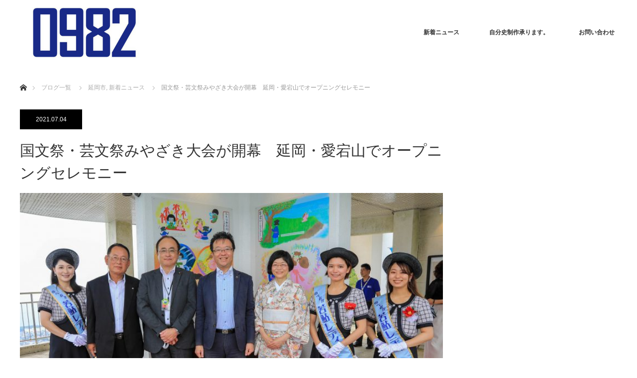

--- FILE ---
content_type: text/html; charset=UTF-8
request_url: http://0982.co.jp/?p=6062&fbclid=IwAR1Bb3kyUaATvnujyfTRC-cbGLJ43JL5T16pjYMTunRud8_xcQGjp8PP78A
body_size: 56976
content:
<!DOCTYPE html>
<html class="pc" lang="ja">
<head>
<meta charset="UTF-8">
<!--[if IE]><meta http-equiv="X-UA-Compatible" content="IE=edge"><![endif]-->
<meta name="viewport" content="width=device-width">
<title>国文祭・芸文祭みやざき大会が開幕　延岡・愛宕山でオープニングセレモニー | 0982株式会社</title>
<meta name="description" content="第35回国民文化祭みやざき2020、第20回全国障害者芸術・文化祭みやざき大会が7月3日、県内一斉に開幕した。">
<link rel="pingback" href="http://0982.co.jp/wp/xmlrpc.php">
<meta name='robots' content='max-image-preview:large' />
	<style>img:is([sizes="auto" i], [sizes^="auto," i]) { contain-intrinsic-size: 3000px 1500px }</style>
	<link rel="alternate" type="application/rss+xml" title="0982株式会社 &raquo; フィード" href="http://0982.co.jp/?feed=rss2" />
<link rel="alternate" type="application/rss+xml" title="0982株式会社 &raquo; コメントフィード" href="http://0982.co.jp/?feed=comments-rss2" />
<script type="text/javascript">
/* <![CDATA[ */
window._wpemojiSettings = {"baseUrl":"https:\/\/s.w.org\/images\/core\/emoji\/15.0.3\/72x72\/","ext":".png","svgUrl":"https:\/\/s.w.org\/images\/core\/emoji\/15.0.3\/svg\/","svgExt":".svg","source":{"concatemoji":"http:\/\/0982.co.jp\/wp\/wp-includes\/js\/wp-emoji-release.min.js?ver=6.7.4"}};
/*! This file is auto-generated */
!function(i,n){var o,s,e;function c(e){try{var t={supportTests:e,timestamp:(new Date).valueOf()};sessionStorage.setItem(o,JSON.stringify(t))}catch(e){}}function p(e,t,n){e.clearRect(0,0,e.canvas.width,e.canvas.height),e.fillText(t,0,0);var t=new Uint32Array(e.getImageData(0,0,e.canvas.width,e.canvas.height).data),r=(e.clearRect(0,0,e.canvas.width,e.canvas.height),e.fillText(n,0,0),new Uint32Array(e.getImageData(0,0,e.canvas.width,e.canvas.height).data));return t.every(function(e,t){return e===r[t]})}function u(e,t,n){switch(t){case"flag":return n(e,"\ud83c\udff3\ufe0f\u200d\u26a7\ufe0f","\ud83c\udff3\ufe0f\u200b\u26a7\ufe0f")?!1:!n(e,"\ud83c\uddfa\ud83c\uddf3","\ud83c\uddfa\u200b\ud83c\uddf3")&&!n(e,"\ud83c\udff4\udb40\udc67\udb40\udc62\udb40\udc65\udb40\udc6e\udb40\udc67\udb40\udc7f","\ud83c\udff4\u200b\udb40\udc67\u200b\udb40\udc62\u200b\udb40\udc65\u200b\udb40\udc6e\u200b\udb40\udc67\u200b\udb40\udc7f");case"emoji":return!n(e,"\ud83d\udc26\u200d\u2b1b","\ud83d\udc26\u200b\u2b1b")}return!1}function f(e,t,n){var r="undefined"!=typeof WorkerGlobalScope&&self instanceof WorkerGlobalScope?new OffscreenCanvas(300,150):i.createElement("canvas"),a=r.getContext("2d",{willReadFrequently:!0}),o=(a.textBaseline="top",a.font="600 32px Arial",{});return e.forEach(function(e){o[e]=t(a,e,n)}),o}function t(e){var t=i.createElement("script");t.src=e,t.defer=!0,i.head.appendChild(t)}"undefined"!=typeof Promise&&(o="wpEmojiSettingsSupports",s=["flag","emoji"],n.supports={everything:!0,everythingExceptFlag:!0},e=new Promise(function(e){i.addEventListener("DOMContentLoaded",e,{once:!0})}),new Promise(function(t){var n=function(){try{var e=JSON.parse(sessionStorage.getItem(o));if("object"==typeof e&&"number"==typeof e.timestamp&&(new Date).valueOf()<e.timestamp+604800&&"object"==typeof e.supportTests)return e.supportTests}catch(e){}return null}();if(!n){if("undefined"!=typeof Worker&&"undefined"!=typeof OffscreenCanvas&&"undefined"!=typeof URL&&URL.createObjectURL&&"undefined"!=typeof Blob)try{var e="postMessage("+f.toString()+"("+[JSON.stringify(s),u.toString(),p.toString()].join(",")+"));",r=new Blob([e],{type:"text/javascript"}),a=new Worker(URL.createObjectURL(r),{name:"wpTestEmojiSupports"});return void(a.onmessage=function(e){c(n=e.data),a.terminate(),t(n)})}catch(e){}c(n=f(s,u,p))}t(n)}).then(function(e){for(var t in e)n.supports[t]=e[t],n.supports.everything=n.supports.everything&&n.supports[t],"flag"!==t&&(n.supports.everythingExceptFlag=n.supports.everythingExceptFlag&&n.supports[t]);n.supports.everythingExceptFlag=n.supports.everythingExceptFlag&&!n.supports.flag,n.DOMReady=!1,n.readyCallback=function(){n.DOMReady=!0}}).then(function(){return e}).then(function(){var e;n.supports.everything||(n.readyCallback(),(e=n.source||{}).concatemoji?t(e.concatemoji):e.wpemoji&&e.twemoji&&(t(e.twemoji),t(e.wpemoji)))}))}((window,document),window._wpemojiSettings);
/* ]]> */
</script>
<link rel="manifest" href="http://0982.co.jp/index.php?tcdpwa_manifest=1">
<script>
  if ('serviceWorker' in navigator) {
    window.addEventListener('load', () => {
      // ここでルート直下を指すURLを指定
      navigator.serviceWorker.register('http://0982.co.jp/index.php?tcd_pwa_sw=1')
        .then(reg => {
          console.log('Service Worker registered. Scope is:', reg.scope);
        })
        .catch(err => {
          console.error('Service Worker registration failed:', err);
        });
    });
  }
</script>
<link rel='stylesheet' id='style-css' href='http://0982.co.jp/wp/wp-content/themes/monolith_tcd042/style.css?ver=1.9' type='text/css' media='all' />
<style id='wp-emoji-styles-inline-css' type='text/css'>

	img.wp-smiley, img.emoji {
		display: inline !important;
		border: none !important;
		box-shadow: none !important;
		height: 1em !important;
		width: 1em !important;
		margin: 0 0.07em !important;
		vertical-align: -0.1em !important;
		background: none !important;
		padding: 0 !important;
	}
</style>
<link rel='stylesheet' id='wp-block-library-css' href='http://0982.co.jp/wp/wp-includes/css/dist/block-library/style.min.css?ver=6.7.4' type='text/css' media='all' />
<style id='classic-theme-styles-inline-css' type='text/css'>
/*! This file is auto-generated */
.wp-block-button__link{color:#fff;background-color:#32373c;border-radius:9999px;box-shadow:none;text-decoration:none;padding:calc(.667em + 2px) calc(1.333em + 2px);font-size:1.125em}.wp-block-file__button{background:#32373c;color:#fff;text-decoration:none}
</style>
<style id='global-styles-inline-css' type='text/css'>
:root{--wp--preset--aspect-ratio--square: 1;--wp--preset--aspect-ratio--4-3: 4/3;--wp--preset--aspect-ratio--3-4: 3/4;--wp--preset--aspect-ratio--3-2: 3/2;--wp--preset--aspect-ratio--2-3: 2/3;--wp--preset--aspect-ratio--16-9: 16/9;--wp--preset--aspect-ratio--9-16: 9/16;--wp--preset--color--black: #000000;--wp--preset--color--cyan-bluish-gray: #abb8c3;--wp--preset--color--white: #ffffff;--wp--preset--color--pale-pink: #f78da7;--wp--preset--color--vivid-red: #cf2e2e;--wp--preset--color--luminous-vivid-orange: #ff6900;--wp--preset--color--luminous-vivid-amber: #fcb900;--wp--preset--color--light-green-cyan: #7bdcb5;--wp--preset--color--vivid-green-cyan: #00d084;--wp--preset--color--pale-cyan-blue: #8ed1fc;--wp--preset--color--vivid-cyan-blue: #0693e3;--wp--preset--color--vivid-purple: #9b51e0;--wp--preset--gradient--vivid-cyan-blue-to-vivid-purple: linear-gradient(135deg,rgba(6,147,227,1) 0%,rgb(155,81,224) 100%);--wp--preset--gradient--light-green-cyan-to-vivid-green-cyan: linear-gradient(135deg,rgb(122,220,180) 0%,rgb(0,208,130) 100%);--wp--preset--gradient--luminous-vivid-amber-to-luminous-vivid-orange: linear-gradient(135deg,rgba(252,185,0,1) 0%,rgba(255,105,0,1) 100%);--wp--preset--gradient--luminous-vivid-orange-to-vivid-red: linear-gradient(135deg,rgba(255,105,0,1) 0%,rgb(207,46,46) 100%);--wp--preset--gradient--very-light-gray-to-cyan-bluish-gray: linear-gradient(135deg,rgb(238,238,238) 0%,rgb(169,184,195) 100%);--wp--preset--gradient--cool-to-warm-spectrum: linear-gradient(135deg,rgb(74,234,220) 0%,rgb(151,120,209) 20%,rgb(207,42,186) 40%,rgb(238,44,130) 60%,rgb(251,105,98) 80%,rgb(254,248,76) 100%);--wp--preset--gradient--blush-light-purple: linear-gradient(135deg,rgb(255,206,236) 0%,rgb(152,150,240) 100%);--wp--preset--gradient--blush-bordeaux: linear-gradient(135deg,rgb(254,205,165) 0%,rgb(254,45,45) 50%,rgb(107,0,62) 100%);--wp--preset--gradient--luminous-dusk: linear-gradient(135deg,rgb(255,203,112) 0%,rgb(199,81,192) 50%,rgb(65,88,208) 100%);--wp--preset--gradient--pale-ocean: linear-gradient(135deg,rgb(255,245,203) 0%,rgb(182,227,212) 50%,rgb(51,167,181) 100%);--wp--preset--gradient--electric-grass: linear-gradient(135deg,rgb(202,248,128) 0%,rgb(113,206,126) 100%);--wp--preset--gradient--midnight: linear-gradient(135deg,rgb(2,3,129) 0%,rgb(40,116,252) 100%);--wp--preset--font-size--small: 13px;--wp--preset--font-size--medium: 20px;--wp--preset--font-size--large: 36px;--wp--preset--font-size--x-large: 42px;--wp--preset--spacing--20: 0.44rem;--wp--preset--spacing--30: 0.67rem;--wp--preset--spacing--40: 1rem;--wp--preset--spacing--50: 1.5rem;--wp--preset--spacing--60: 2.25rem;--wp--preset--spacing--70: 3.38rem;--wp--preset--spacing--80: 5.06rem;--wp--preset--shadow--natural: 6px 6px 9px rgba(0, 0, 0, 0.2);--wp--preset--shadow--deep: 12px 12px 50px rgba(0, 0, 0, 0.4);--wp--preset--shadow--sharp: 6px 6px 0px rgba(0, 0, 0, 0.2);--wp--preset--shadow--outlined: 6px 6px 0px -3px rgba(255, 255, 255, 1), 6px 6px rgba(0, 0, 0, 1);--wp--preset--shadow--crisp: 6px 6px 0px rgba(0, 0, 0, 1);}:where(.is-layout-flex){gap: 0.5em;}:where(.is-layout-grid){gap: 0.5em;}body .is-layout-flex{display: flex;}.is-layout-flex{flex-wrap: wrap;align-items: center;}.is-layout-flex > :is(*, div){margin: 0;}body .is-layout-grid{display: grid;}.is-layout-grid > :is(*, div){margin: 0;}:where(.wp-block-columns.is-layout-flex){gap: 2em;}:where(.wp-block-columns.is-layout-grid){gap: 2em;}:where(.wp-block-post-template.is-layout-flex){gap: 1.25em;}:where(.wp-block-post-template.is-layout-grid){gap: 1.25em;}.has-black-color{color: var(--wp--preset--color--black) !important;}.has-cyan-bluish-gray-color{color: var(--wp--preset--color--cyan-bluish-gray) !important;}.has-white-color{color: var(--wp--preset--color--white) !important;}.has-pale-pink-color{color: var(--wp--preset--color--pale-pink) !important;}.has-vivid-red-color{color: var(--wp--preset--color--vivid-red) !important;}.has-luminous-vivid-orange-color{color: var(--wp--preset--color--luminous-vivid-orange) !important;}.has-luminous-vivid-amber-color{color: var(--wp--preset--color--luminous-vivid-amber) !important;}.has-light-green-cyan-color{color: var(--wp--preset--color--light-green-cyan) !important;}.has-vivid-green-cyan-color{color: var(--wp--preset--color--vivid-green-cyan) !important;}.has-pale-cyan-blue-color{color: var(--wp--preset--color--pale-cyan-blue) !important;}.has-vivid-cyan-blue-color{color: var(--wp--preset--color--vivid-cyan-blue) !important;}.has-vivid-purple-color{color: var(--wp--preset--color--vivid-purple) !important;}.has-black-background-color{background-color: var(--wp--preset--color--black) !important;}.has-cyan-bluish-gray-background-color{background-color: var(--wp--preset--color--cyan-bluish-gray) !important;}.has-white-background-color{background-color: var(--wp--preset--color--white) !important;}.has-pale-pink-background-color{background-color: var(--wp--preset--color--pale-pink) !important;}.has-vivid-red-background-color{background-color: var(--wp--preset--color--vivid-red) !important;}.has-luminous-vivid-orange-background-color{background-color: var(--wp--preset--color--luminous-vivid-orange) !important;}.has-luminous-vivid-amber-background-color{background-color: var(--wp--preset--color--luminous-vivid-amber) !important;}.has-light-green-cyan-background-color{background-color: var(--wp--preset--color--light-green-cyan) !important;}.has-vivid-green-cyan-background-color{background-color: var(--wp--preset--color--vivid-green-cyan) !important;}.has-pale-cyan-blue-background-color{background-color: var(--wp--preset--color--pale-cyan-blue) !important;}.has-vivid-cyan-blue-background-color{background-color: var(--wp--preset--color--vivid-cyan-blue) !important;}.has-vivid-purple-background-color{background-color: var(--wp--preset--color--vivid-purple) !important;}.has-black-border-color{border-color: var(--wp--preset--color--black) !important;}.has-cyan-bluish-gray-border-color{border-color: var(--wp--preset--color--cyan-bluish-gray) !important;}.has-white-border-color{border-color: var(--wp--preset--color--white) !important;}.has-pale-pink-border-color{border-color: var(--wp--preset--color--pale-pink) !important;}.has-vivid-red-border-color{border-color: var(--wp--preset--color--vivid-red) !important;}.has-luminous-vivid-orange-border-color{border-color: var(--wp--preset--color--luminous-vivid-orange) !important;}.has-luminous-vivid-amber-border-color{border-color: var(--wp--preset--color--luminous-vivid-amber) !important;}.has-light-green-cyan-border-color{border-color: var(--wp--preset--color--light-green-cyan) !important;}.has-vivid-green-cyan-border-color{border-color: var(--wp--preset--color--vivid-green-cyan) !important;}.has-pale-cyan-blue-border-color{border-color: var(--wp--preset--color--pale-cyan-blue) !important;}.has-vivid-cyan-blue-border-color{border-color: var(--wp--preset--color--vivid-cyan-blue) !important;}.has-vivid-purple-border-color{border-color: var(--wp--preset--color--vivid-purple) !important;}.has-vivid-cyan-blue-to-vivid-purple-gradient-background{background: var(--wp--preset--gradient--vivid-cyan-blue-to-vivid-purple) !important;}.has-light-green-cyan-to-vivid-green-cyan-gradient-background{background: var(--wp--preset--gradient--light-green-cyan-to-vivid-green-cyan) !important;}.has-luminous-vivid-amber-to-luminous-vivid-orange-gradient-background{background: var(--wp--preset--gradient--luminous-vivid-amber-to-luminous-vivid-orange) !important;}.has-luminous-vivid-orange-to-vivid-red-gradient-background{background: var(--wp--preset--gradient--luminous-vivid-orange-to-vivid-red) !important;}.has-very-light-gray-to-cyan-bluish-gray-gradient-background{background: var(--wp--preset--gradient--very-light-gray-to-cyan-bluish-gray) !important;}.has-cool-to-warm-spectrum-gradient-background{background: var(--wp--preset--gradient--cool-to-warm-spectrum) !important;}.has-blush-light-purple-gradient-background{background: var(--wp--preset--gradient--blush-light-purple) !important;}.has-blush-bordeaux-gradient-background{background: var(--wp--preset--gradient--blush-bordeaux) !important;}.has-luminous-dusk-gradient-background{background: var(--wp--preset--gradient--luminous-dusk) !important;}.has-pale-ocean-gradient-background{background: var(--wp--preset--gradient--pale-ocean) !important;}.has-electric-grass-gradient-background{background: var(--wp--preset--gradient--electric-grass) !important;}.has-midnight-gradient-background{background: var(--wp--preset--gradient--midnight) !important;}.has-small-font-size{font-size: var(--wp--preset--font-size--small) !important;}.has-medium-font-size{font-size: var(--wp--preset--font-size--medium) !important;}.has-large-font-size{font-size: var(--wp--preset--font-size--large) !important;}.has-x-large-font-size{font-size: var(--wp--preset--font-size--x-large) !important;}
:where(.wp-block-post-template.is-layout-flex){gap: 1.25em;}:where(.wp-block-post-template.is-layout-grid){gap: 1.25em;}
:where(.wp-block-columns.is-layout-flex){gap: 2em;}:where(.wp-block-columns.is-layout-grid){gap: 2em;}
:root :where(.wp-block-pullquote){font-size: 1.5em;line-height: 1.6;}
</style>
<link rel='stylesheet' id='contact-form-7-css' href='http://0982.co.jp/wp/wp-content/plugins/contact-form-7/includes/css/styles.css?ver=6.1.4' type='text/css' media='all' />
<script type="text/javascript" src="http://0982.co.jp/wp/wp-includes/js/jquery/jquery.min.js?ver=3.7.1" id="jquery-core-js"></script>
<script type="text/javascript" src="http://0982.co.jp/wp/wp-includes/js/jquery/jquery-migrate.min.js?ver=3.4.1" id="jquery-migrate-js"></script>
<link rel="https://api.w.org/" href="http://0982.co.jp/index.php?rest_route=/" /><link rel="alternate" title="JSON" type="application/json" href="http://0982.co.jp/index.php?rest_route=/wp/v2/posts/6062" /><link rel="canonical" href="http://0982.co.jp/?p=6062" />
<link rel='shortlink' href='http://0982.co.jp/?p=6062' />
<link rel="alternate" title="oEmbed (JSON)" type="application/json+oembed" href="http://0982.co.jp/index.php?rest_route=%2Foembed%2F1.0%2Fembed&#038;url=http%3A%2F%2F0982.co.jp%2F%3Fp%3D6062" />
<link rel="alternate" title="oEmbed (XML)" type="text/xml+oembed" href="http://0982.co.jp/index.php?rest_route=%2Foembed%2F1.0%2Fembed&#038;url=http%3A%2F%2F0982.co.jp%2F%3Fp%3D6062&#038;format=xml" />
<script async src="//pagead2.googlesyndication.com/
pagead/js/adsbygoogle.js"></script>
<script>
(adsbygoogle = window.adsbygoogle || []).push({
google_ad_client: "pub-3774551126365536",
enable_page_level_ads: true
});
</script>
<link rel="stylesheet" href="http://0982.co.jp/wp/wp-content/themes/monolith_tcd042/css/design-plus.css?ver=1.9">
<link rel="stylesheet" href="http://0982.co.jp/wp/wp-content/themes/monolith_tcd042/css/sns-botton.css?ver=1.9">
<link rel="stylesheet" href="https://fonts.googleapis.com/css?family=Roboto:100,300">
<link rel="stylesheet" media="screen and (max-width:770px)" href="http://0982.co.jp/wp/wp-content/themes/monolith_tcd042/css/responsive.css?ver=1.9">
<link rel="stylesheet" media="screen and (max-width:770px)" href="http://0982.co.jp/wp/wp-content/themes/monolith_tcd042/css/footer-bar.css?ver=1.9">

<script src="http://0982.co.jp/wp/wp-content/themes/monolith_tcd042/js/jquery.easing.1.3.js?ver=1.9"></script>
<script src="http://0982.co.jp/wp/wp-content/themes/monolith_tcd042/js/jscript.js?ver=1.9"></script>
<script src="http://0982.co.jp/wp/wp-content/themes/monolith_tcd042/js/comment.js?ver=1.9"></script>

<style type="text/css">
body, input, textarea { font-family: Arial, "Hiragino Kaku Gothic ProN", "ヒラギノ角ゴ ProN W3", "メイリオ", Meiryo, sans-serif; }
.rich_font { font-family: "Hiragino Sans", "ヒラギノ角ゴ ProN", "Hiragino Kaku Gothic ProN", "游ゴシック", YuGothic, "メイリオ", Meiryo, sans-serif; font-weight: 100;
}

body { font-size:14px; }

.pc #header .logo { font-size:21px; }
.pc #footer_top .logo { font-size:21px; }
.mobile #header .logo { font-size:18px; }
#footer_top { background: #F7F7F7; }

#logo_image img { width:50%; height:50%; }
#logo_image_mobile img { width:50%; height:50%; }

#blog_list li .image img, #related_post li a.image img, .styled_post_list1 .image img, #recent_news .image img, .project_list_widget .image img, .index_box_list .image img, #project_list .image img, #previous_next_post .image img {
  -webkit-transition: all 0.75s ease; -moz-transition: all 0.75s ease; transition: all 0.75s ease;
  -webkit-transform: scale(1); -moz-transform: scale(1); -ms-transform: scale(1); -o-transform: scale(1); transform: scale(1);
  -webkit-backface-visibility:hidden; backface-visibility:hidden;
}
#blog_list li .image:hover img, #related_post li a.image:hover img, .styled_post_list1 .image:hover img, #recent_news .image:hover img, .project_list_widget .image:hover img, .index_box_list .image:hover img, #project_list li:hover img, #previous_next_post .image:hover img {
  -webkit-transform: scale(1.2); -moz-transform: scale(1.2); -ms-transform: scale(1.2); -o-transform: scale(1.2); transform: scale(1.2);
}

.pc #global_menu > ul > li > a { color:#333333; }

#post_title { font-size:30px; }
.post_content { font-size:14px; }

a:hover, #comment_header ul li a:hover, .pc #global_menu > ul > li.active > a, .pc #global_menu li.current-menu-item > a, .pc #global_menu > ul > li > a:hover, #header_logo .logo a:hover, #bread_crumb li.home a:hover:before, #bread_crumb li a:hover,
 #archive_news_list li a .entry-date, #related_post li .title a:hover, #comment_headline, #footer_widget .footer_headline, .index_news_list ol a .entry-date, .footer_menu li:first-child a, .footer_menu li:only-child a, .color_headline, #project_title, #project_list .title span.project_title, .post_content a
  { color:#00698C; }

.post_content a:hover
{ color:#003D53; }

.pc #global_menu ul ul a, #return_top a:hover, .next_page_link a:hover, .collapse_category_list li a:hover .count, .slick-arrow:hover, #blog_list .category a:hover, #index_blog .index_blog_link:hover, #footer_address .button:hover, #post_meta_top .category a:hover,
 #archive_news_list .headline, .side_headline, #previous_next_page a:hover, .page_navi a:hover, .page_navi span.current, .page_navi p.back a:hover, .collapse_category_list li a:hover .count, .mobile #global_menu li a:hover,
  #wp-calendar td a:hover, #wp-calendar #prev a:hover, #wp-calendar #next a:hover, .widget_search #search-btn input:hover, .widget_search #searchsubmit:hover, .side_widget.google_search #searchsubmit:hover,
   #submit_comment:hover, #comment_header ul li a:hover, #comment_header ul li.comment_switch_active a, #comment_header #comment_closed p, #post_pagination a:hover, #post_pagination p, a.menu_button:hover, .mobile .footer_menu a:hover, .mobile #footer_menu_bottom li a:hover,
  .project_pager a:hover, #project_catgory_sort li a.active, #project_catgory_sort li a:hover, #project_catgory_sort li.current-cat a, #project_side_content h3
 { background-color:#00698C; }

.pc #global_menu ul ul a:hover, .index_news_list a.archive_link:hover
 { background-color:#003D53; }

#recent_news .headline, .index_news_list .headline, #blog_list .date, #post_meta_top .date, #related_post
 { background-color:#000000; }

.index_news_list a.archive_link, #index_blog .index_blog_link, .page_navi p.back a
{ background-color:#BBBBBB; }

#comment_textarea textarea:focus, #guest_info input:focus, #comment_header ul li a:hover, #comment_header ul li.comment_switch_active a, #comment_header #comment_closed p, #post_meta_top .category a:hover, #project_catgory_sort .current-cat, #project_catgory_sort li:hover, #project_catgory_sort .current-cat:last-child, #post_pagination p, #post_pagination a:hover, .page_navi span.current, .page_navi a:hover
 { border-color:#00698C; }
#project_catgory_sort .current-cat + li, #project_catgory_sort li:hover + li, .page_navi .current-cat + li a
{ border-left-color:#00698C; }

@media screen and (max-width:600px) {
  #project_catgory_sort .current-cat { border-right-color:#00698C!important; }
}

#comment_header ul li.comment_switch_active a:after, #comment_header #comment_closed p:after
 { border-color:#00698C transparent transparent transparent; }

.collapse_category_list li a:before
 { border-color: transparent transparent transparent #00698C; }


#site_loader_spinner { border:4px solid rgba(0,105,140,0.2); border-top-color:#00698C; }



</style>





<style type="text/css"></style><link rel="icon" href="http://0982.co.jp/wp/wp-content/uploads/2022/10/cropped-0982-32x32.jpg" sizes="32x32" />
<link rel="icon" href="http://0982.co.jp/wp/wp-content/uploads/2022/10/cropped-0982-192x192.jpg" sizes="192x192" />
<link rel="apple-touch-icon" href="http://0982.co.jp/wp/wp-content/uploads/2022/10/cropped-0982-180x180.jpg" />
<meta name="msapplication-TileImage" content="http://0982.co.jp/wp/wp-content/uploads/2022/10/cropped-0982-270x270.jpg" />
</head>
<body id="body" class="post-template-default single single-post postid-6062 single-format-standard">


 <div id="header" style="background-color: rgba(255, 255, 255, 0.7);">
  <div id="header_inner" class="clearfix">
   <div id="logo_image">
 <h1 class="logo">
  <a href="http://0982.co.jp/" title="0982株式会社" data-label="0982株式会社"><img class="h_logo" src="http://0982.co.jp/wp/wp-content/uploads/2022/10/cropped-0982-e1717115054385.jpg?1768467800" alt="0982株式会社" title="0982株式会社" /></a>
 </h1>
</div>

  
      <div id="global_menu">
    <ul id="menu-menu" class="menu"><li id="menu-item-6510" class="menu-item menu-item-type-taxonomy menu-item-object-category current-post-ancestor current-menu-parent current-post-parent menu-item-has-children menu-item-6510"><a href="http://0982.co.jp/?cat=42">新着ニュース</a>
<ul class="sub-menu">
	<li id="menu-item-7001" class="menu-item menu-item-type-taxonomy menu-item-object-category current-post-ancestor current-menu-parent current-post-parent menu-item-7001"><a href="http://0982.co.jp/?cat=43">延岡市</a></li>
	<li id="menu-item-7002" class="menu-item menu-item-type-taxonomy menu-item-object-category menu-item-7002"><a href="http://0982.co.jp/?cat=44">日向市</a></li>
	<li id="menu-item-7003" class="menu-item menu-item-type-taxonomy menu-item-object-category menu-item-7003"><a href="http://0982.co.jp/?cat=45">門川町</a></li>
	<li id="menu-item-7010" class="menu-item menu-item-type-taxonomy menu-item-object-category menu-item-7010"><a href="http://0982.co.jp/?cat=49">美郷町</a></li>
	<li id="menu-item-7011" class="menu-item menu-item-type-taxonomy menu-item-object-category menu-item-7011"><a href="http://0982.co.jp/?cat=50">諸塚村</a></li>
	<li id="menu-item-7009" class="menu-item menu-item-type-taxonomy menu-item-object-category menu-item-7009"><a href="http://0982.co.jp/?cat=51">椎葉村</a></li>
	<li id="menu-item-7004" class="menu-item menu-item-type-taxonomy menu-item-object-category menu-item-7004"><a href="http://0982.co.jp/?cat=46">高千穂町</a></li>
	<li id="menu-item-7005" class="menu-item menu-item-type-taxonomy menu-item-object-category menu-item-7005"><a href="http://0982.co.jp/?cat=47">日之影町</a></li>
	<li id="menu-item-7007" class="menu-item menu-item-type-taxonomy menu-item-object-category menu-item-7007"><a href="http://0982.co.jp/?cat=48">五ケ瀬町</a></li>
	<li id="menu-item-7008" class="menu-item menu-item-type-taxonomy menu-item-object-category menu-item-7008"><a href="http://0982.co.jp/?cat=54">宮崎県内</a></li>
	<li id="menu-item-7006" class="menu-item menu-item-type-taxonomy menu-item-object-category menu-item-7006"><a href="http://0982.co.jp/?cat=52">大分県佐伯市</a></li>
</ul>
</li>
<li id="menu-item-7000" class="menu-item menu-item-type-post_type menu-item-object-page menu-item-7000"><a href="http://0982.co.jp/?page_id=3723">自分史制作承ります。</a></li>
<li id="menu-item-6509" class="menu-item menu-item-type-post_type menu-item-object-page menu-item-6509"><a href="http://0982.co.jp/?page_id=23">お問い合わせ</a></li>
</ul>   </div>
   <a href="#" class="menu_button"><span>menu</span></a>
     </div>
 </div><!-- END #header -->

 
 <div id="main_contents" class="clearfix">


<div id="bread_crumb">

<ul class="clearfix" itemscope itemtype="http://schema.org/BreadcrumbList">
 <li itemprop="itemListElement" itemscope itemtype="http://schema.org/ListItem" class="home"><a itemprop="item" href="http://0982.co.jp/"><span itemprop="name">ホーム</span></a><meta itemprop="position" content="1" /></li>

 <li itemprop="itemListElement" itemscope itemtype="http://schema.org/ListItem"><a itemprop="item" href="http://0982.co.jp/?page_id=7113"><span itemprop="name">ブログ一覧</span></a><meta itemprop="position" content="2" /></li>
 <li itemprop="itemListElement" itemscope itemtype="http://schema.org/ListItem">
     <a itemprop="item" href="http://0982.co.jp/?cat=43"><span itemprop="name">延岡市</span>,</a>
        <a itemprop="item" href="http://0982.co.jp/?cat=42"><span itemprop="name">新着ニュース</span></a>
       <meta itemprop="position" content="3" /></li>
 <li itemprop="itemListElement" itemscope itemtype="http://schema.org/ListItem" class="last"><span itemprop="name">国文祭・芸文祭みやざき大会が開幕　延岡・愛宕山でオープニングセレモニー</span><meta itemprop="position" content="4" /></li>

</ul>
</div>

<div id="main_col" class="clearfix">

<div id="left_col">

 
 <div id="article">

    <ul id="post_meta_top" class="clearfix">
	<li class="date"><time class="entry-date updated" datetime="2022-04-08T09:25:25+09:00">2021.07.04</time></li>	    </ul>
  
  <h2 id="post_title" class="rich_font">国文祭・芸文祭みやざき大会が開幕　延岡・愛宕山でオープニングセレモニー</h2>

      <div id="post_image">
   <img width="751" height="500" src="http://0982.co.jp/wp/wp-content/uploads/2021/07/55878c7a8550982755c9f1cc991b255e.jpg" class="attachment-size8 size-size8 wp-post-image" alt="" decoding="async" fetchpriority="high" srcset="http://0982.co.jp/wp/wp-content/uploads/2021/07/55878c7a8550982755c9f1cc991b255e.jpg 1024w, http://0982.co.jp/wp/wp-content/uploads/2021/07/55878c7a8550982755c9f1cc991b255e-300x200.jpg 300w, http://0982.co.jp/wp/wp-content/uploads/2021/07/55878c7a8550982755c9f1cc991b255e-768x512.jpg 768w" sizes="(max-width: 751px) 100vw, 751px" />  </div>
    
    <div class="single_share clearfix" id="single_share_top">
   <div class="share-type1 share-top">
 
	<div class="sns mt10">
		<ul class="type1 clearfix">
			<li class="twitter">
				<a href="https://twitter.com/share?text=%E5%9B%BD%E6%96%87%E7%A5%AD%E3%83%BB%E8%8A%B8%E6%96%87%E7%A5%AD%E3%81%BF%E3%82%84%E3%81%96%E3%81%8D%E5%A4%A7%E4%BC%9A%E3%81%8C%E9%96%8B%E5%B9%95%E3%80%80%E5%BB%B6%E5%B2%A1%E3%83%BB%E6%84%9B%E5%AE%95%E5%B1%B1%E3%81%A7%E3%82%AA%E3%83%BC%E3%83%97%E3%83%8B%E3%83%B3%E3%82%B0%E3%82%BB%E3%83%AC%E3%83%A2%E3%83%8B%E3%83%BC&url=http%3A%2F%2F0982.co.jp%2F%3Fp%3D6062&via=&tw_p=tweetbutton&related=" onclick="javascript:window.open(this.href, '', 'menubar=no,toolbar=no,resizable=yes,scrollbars=yes,height=400,width=600');return false;"><i class="icon-twitter"></i><span class="ttl">Tweet</span><span class="share-count"></span></a>
			</li>
			<li class="facebook">
				<a href="//www.facebook.com/sharer/sharer.php?u=http://0982.co.jp/?p=6062&amp;t=%E5%9B%BD%E6%96%87%E7%A5%AD%E3%83%BB%E8%8A%B8%E6%96%87%E7%A5%AD%E3%81%BF%E3%82%84%E3%81%96%E3%81%8D%E5%A4%A7%E4%BC%9A%E3%81%8C%E9%96%8B%E5%B9%95%E3%80%80%E5%BB%B6%E5%B2%A1%E3%83%BB%E6%84%9B%E5%AE%95%E5%B1%B1%E3%81%A7%E3%82%AA%E3%83%BC%E3%83%97%E3%83%8B%E3%83%B3%E3%82%B0%E3%82%BB%E3%83%AC%E3%83%A2%E3%83%8B%E3%83%BC" class="facebook-btn-icon-link" target="blank" rel="nofollow"><i class="icon-facebook"></i><span class="ttl">Share</span><span class="share-count"></span></a>
			</li>
			<li class="rss">
				<a href="http://0982.co.jp/?feed=rss2" target="blank"><i class="icon-rss"></i><span class="ttl">RSS</span></a>
			</li>
		</ul>
	</div>
</div>
  </div>
  
    
  <div class="post_content clearfix">
   <p>第35回国民文化祭みやざき2020、第20回全国障害者芸術・文化祭みやざき大会が7月3日、県内一斉に開幕した。延岡市では分野別フェスティバルのオープニングセレモニーが愛宕山公園で行われ、展望台に設置された「出逢いの聖地のべおか」巡り神話パネルを読谷山洋司市長らが除幕した。</p>
<p>&nbsp;</p>
<p>国民文化祭は、全国で様々な文化活動に親しんでいる人たちが集まり、発表や交流を行う国内最大規模の文化の祭典。障害者芸術・文化祭は、障がいのある人が芸術及び文化活動への参加を通じて、障がい者の自立や社会参加を促進することを目的に開催する。</p>
<p><span id="more-6062"></span></p>
<p>&nbsp;</p>
<p>みやざき大会は昨年開催予定だったが、新型コロナウイルス感染拡大の影響で1年間延期された。10月17日までの107日間に、県内各市町村で地域の特色を生かした催しが実施される。</p>
<p>&nbsp;</p>
<p>開幕した「出逢いの聖地のべおか」巡り神話パネル展は、同市在住のイラストレーター・みよこみよこさんが、日本神話を紙芝居風に描いた8枚のパネルを展望台の2階に設置。この場所で出逢ったとされる天孫ニニギノミコトとコノハナサクヤヒメの物語や、国生み、お舟出、コノハナサクヤヒメの火中出産など神話にちなむ話が、色鮮やかなイラストで楽しく表現されている。</p>
<p>&nbsp;</p>
<p>オープニングセレモニーで読谷山市長は「延岡市内でも17の様々な事業が開催され、そのオープニング。新型コロナウイルスの感染に関しては気を緩めることができない状況が続いているが、ゆっくりと落ち着いて、延岡を頼んでいただくスタートになればと念願している。みよこみよこさんに明るく爽やかに神話を描いていただき、子どもたちも安心して、明るい気持ちになるような学びの場を愛宕山に設けることができた」とあいさつ。</p>
<p><img decoding="async" class="alignnone size-full wp-image-6071" src="http://0982.co.jp/wp/wp-content/uploads/2021/07/72d48afccf4d2e1b2b8e12ad0bdb59f3.jpg" alt="" width="1024" height="682" srcset="http://0982.co.jp/wp/wp-content/uploads/2021/07/72d48afccf4d2e1b2b8e12ad0bdb59f3.jpg 1024w, http://0982.co.jp/wp/wp-content/uploads/2021/07/72d48afccf4d2e1b2b8e12ad0bdb59f3-300x200.jpg 300w, http://0982.co.jp/wp/wp-content/uploads/2021/07/72d48afccf4d2e1b2b8e12ad0bdb59f3-768x512.jpg 768w" sizes="(max-width: 1024px) 100vw, 1024px" /> <img decoding="async" class="alignnone size-full wp-image-6072" src="http://0982.co.jp/wp/wp-content/uploads/2021/07/ba48ff2a3035e8e9a01bfa2f1e8509b5.jpg" alt="" width="1024" height="682" srcset="http://0982.co.jp/wp/wp-content/uploads/2021/07/ba48ff2a3035e8e9a01bfa2f1e8509b5.jpg 1024w, http://0982.co.jp/wp/wp-content/uploads/2021/07/ba48ff2a3035e8e9a01bfa2f1e8509b5-300x200.jpg 300w, http://0982.co.jp/wp/wp-content/uploads/2021/07/ba48ff2a3035e8e9a01bfa2f1e8509b5-768x512.jpg 768w" sizes="(max-width: 1024px) 100vw, 1024px" /> <img loading="lazy" decoding="async" class="alignnone size-full wp-image-6066" src="http://0982.co.jp/wp/wp-content/uploads/2021/07/deb513179843c36b298527a8cd190cdd.jpg" alt="" width="1024" height="682" srcset="http://0982.co.jp/wp/wp-content/uploads/2021/07/deb513179843c36b298527a8cd190cdd.jpg 1024w, http://0982.co.jp/wp/wp-content/uploads/2021/07/deb513179843c36b298527a8cd190cdd-300x200.jpg 300w, http://0982.co.jp/wp/wp-content/uploads/2021/07/deb513179843c36b298527a8cd190cdd-768x512.jpg 768w" sizes="auto, (max-width: 1024px) 100vw, 1024px" /></p>
<p>&nbsp;</p>
<p>延岡観光協会の谷平興二代表理事も「日本国民が敬愛している天皇家の始まり、１丁目1番地がここ愛宕山笠沙の御碕公園。本日が天皇家の故郷、延岡の始まりの日になり、国民文化祭、全国障害者芸術・文化祭の大成功の出発の日になるように心から願っている」と感慨深く話した。</p>
<p>&nbsp;</p>
<p>イラストを描いたみよこみよこさんは、「延岡に来て初めて宮崎県が神話の故郷であることを知り、古事記を勉強するようになった。天照大神の孫であるニニギノミコトと、山の神の娘・コノハナサクヤヒメが出逢ったとされる場所がこの愛宕山であると言われていることを知り、『延岡ってすごい』と衝撃を受けた。壮大なスケールの話を大人から子どもまで分かりやすく、楽しみ、見てて飽きないようにと一生懸命描かせていただいた。遙か昔、ここは岬だったと言われている。周りにはずっと海が広がっていたと考えながら、パネルを見て一時、今の現実から離れて昔に思いを馳せ、ロマンを感じる豊かな一時をここで過ごせてもらえるといい」と呼びかけた。</p>
<p><img loading="lazy" decoding="async" class="alignnone size-full wp-image-6075" src="http://0982.co.jp/wp/wp-content/uploads/2021/07/8f9350d57bae41bd9b4087540610165f.jpg" alt="" width="1024" height="682" srcset="http://0982.co.jp/wp/wp-content/uploads/2021/07/8f9350d57bae41bd9b4087540610165f.jpg 1024w, http://0982.co.jp/wp/wp-content/uploads/2021/07/8f9350d57bae41bd9b4087540610165f-300x200.jpg 300w, http://0982.co.jp/wp/wp-content/uploads/2021/07/8f9350d57bae41bd9b4087540610165f-768x512.jpg 768w" sizes="auto, (max-width: 1024px) 100vw, 1024px" /> <img loading="lazy" decoding="async" class="alignnone size-full wp-image-6070" src="http://0982.co.jp/wp/wp-content/uploads/2021/07/c87508445ecf81912d0e3fb03a296876.jpg" alt="" width="952" height="1024" srcset="http://0982.co.jp/wp/wp-content/uploads/2021/07/c87508445ecf81912d0e3fb03a296876.jpg 952w, http://0982.co.jp/wp/wp-content/uploads/2021/07/c87508445ecf81912d0e3fb03a296876-279x300.jpg 279w, http://0982.co.jp/wp/wp-content/uploads/2021/07/c87508445ecf81912d0e3fb03a296876-768x826.jpg 768w" sizes="auto, (max-width: 952px) 100vw, 952px" /> <img loading="lazy" decoding="async" class="alignnone size-full wp-image-6077" src="http://0982.co.jp/wp/wp-content/uploads/2021/07/b1505a47f7ff609ed5967e994f7535ee.jpg" alt="" width="980" height="1024" srcset="http://0982.co.jp/wp/wp-content/uploads/2021/07/b1505a47f7ff609ed5967e994f7535ee.jpg 980w, http://0982.co.jp/wp/wp-content/uploads/2021/07/b1505a47f7ff609ed5967e994f7535ee-287x300.jpg 287w, http://0982.co.jp/wp/wp-content/uploads/2021/07/b1505a47f7ff609ed5967e994f7535ee-768x802.jpg 768w" sizes="auto, (max-width: 980px) 100vw, 980px" /> <img loading="lazy" decoding="async" class="alignnone size-full wp-image-6074" src="http://0982.co.jp/wp/wp-content/uploads/2021/07/3ae29a2337f76d2c42399c3585c39f38.jpg" alt="" width="969" height="1024" srcset="http://0982.co.jp/wp/wp-content/uploads/2021/07/3ae29a2337f76d2c42399c3585c39f38.jpg 969w, http://0982.co.jp/wp/wp-content/uploads/2021/07/3ae29a2337f76d2c42399c3585c39f38-284x300.jpg 284w, http://0982.co.jp/wp/wp-content/uploads/2021/07/3ae29a2337f76d2c42399c3585c39f38-768x812.jpg 768w" sizes="auto, (max-width: 969px) 100vw, 969px" /> <img loading="lazy" decoding="async" class="alignnone size-full wp-image-6078" src="http://0982.co.jp/wp/wp-content/uploads/2021/07/8cae1db5cf70a34673e976404c843190.jpg" alt="" width="958" height="1024" srcset="http://0982.co.jp/wp/wp-content/uploads/2021/07/8cae1db5cf70a34673e976404c843190.jpg 958w, http://0982.co.jp/wp/wp-content/uploads/2021/07/8cae1db5cf70a34673e976404c843190-281x300.jpg 281w, http://0982.co.jp/wp/wp-content/uploads/2021/07/8cae1db5cf70a34673e976404c843190-768x821.jpg 768w" sizes="auto, (max-width: 958px) 100vw, 958px" /> <img loading="lazy" decoding="async" class="alignnone size-full wp-image-6064" src="http://0982.co.jp/wp/wp-content/uploads/2021/07/f2e3ed9a6e9c5d430ec00885b024b647.jpg" alt="" width="967" height="1024" srcset="http://0982.co.jp/wp/wp-content/uploads/2021/07/f2e3ed9a6e9c5d430ec00885b024b647.jpg 967w, http://0982.co.jp/wp/wp-content/uploads/2021/07/f2e3ed9a6e9c5d430ec00885b024b647-283x300.jpg 283w, http://0982.co.jp/wp/wp-content/uploads/2021/07/f2e3ed9a6e9c5d430ec00885b024b647-768x813.jpg 768w" sizes="auto, (max-width: 967px) 100vw, 967px" /> <img loading="lazy" decoding="async" class="alignnone size-full wp-image-6068" src="http://0982.co.jp/wp/wp-content/uploads/2021/07/cd1641c4532a97c467e874868c3be68e.jpg" alt="" width="981" height="1024" srcset="http://0982.co.jp/wp/wp-content/uploads/2021/07/cd1641c4532a97c467e874868c3be68e.jpg 981w, http://0982.co.jp/wp/wp-content/uploads/2021/07/cd1641c4532a97c467e874868c3be68e-287x300.jpg 287w, http://0982.co.jp/wp/wp-content/uploads/2021/07/cd1641c4532a97c467e874868c3be68e-768x802.jpg 768w" sizes="auto, (max-width: 981px) 100vw, 981px" /> <img loading="lazy" decoding="async" class="alignnone size-full wp-image-6065" src="http://0982.co.jp/wp/wp-content/uploads/2021/07/ab1a944198bbb56a6f628c017506ca4e.jpg" alt="" width="971" height="1024" srcset="http://0982.co.jp/wp/wp-content/uploads/2021/07/ab1a944198bbb56a6f628c017506ca4e.jpg 971w, http://0982.co.jp/wp/wp-content/uploads/2021/07/ab1a944198bbb56a6f628c017506ca4e-284x300.jpg 284w, http://0982.co.jp/wp/wp-content/uploads/2021/07/ab1a944198bbb56a6f628c017506ca4e-768x810.jpg 768w" sizes="auto, (max-width: 971px) 100vw, 971px" /> <img loading="lazy" decoding="async" class="alignnone size-full wp-image-6063" src="http://0982.co.jp/wp/wp-content/uploads/2021/07/19dba053d3407ba7c6bb2c3a43b9fd70.jpg" alt="" width="967" height="1024" srcset="http://0982.co.jp/wp/wp-content/uploads/2021/07/19dba053d3407ba7c6bb2c3a43b9fd70.jpg 967w, http://0982.co.jp/wp/wp-content/uploads/2021/07/19dba053d3407ba7c6bb2c3a43b9fd70-283x300.jpg 283w, http://0982.co.jp/wp/wp-content/uploads/2021/07/19dba053d3407ba7c6bb2c3a43b9fd70-768x813.jpg 768w" sizes="auto, (max-width: 967px) 100vw, 967px" /></p>
     </div>

 <div class="author_profile clearfix">
  <a class="avatar" href="http://0982.co.jp/?author=1"></a>
  <div class="info clearfix">
    <div class="title_area clearfix">
      <h4 class="name rich_font"><a href="http://0982.co.jp/?author=1">wpmaster</a></h4>
      <a class="archive_link" href="http://0982.co.jp/?author=1"><span>記事一覧</span></a>
    </div>
          </div>
</div><!-- END .post_profile -->
 
  
    <ul id="post_meta_bottom" class="clearfix">
              </ul>
  
    <div id="previous_next_post" class="clearfix">
   <div class='prev_post'><a href='http://0982.co.jp/?p=6053' title='延岡でクサフグの産卵観察会 子供たちが命の営み見守る'><div class='image'><img width="200" height="133" src="http://0982.co.jp/wp/wp-content/uploads/2021/06/47f0355c202574bd187ef298004e763e.jpg" class="attachment-size1 size-size1 wp-post-image" alt="" decoding="async" loading="lazy" srcset="http://0982.co.jp/wp/wp-content/uploads/2021/06/47f0355c202574bd187ef298004e763e.jpg 1024w, http://0982.co.jp/wp/wp-content/uploads/2021/06/47f0355c202574bd187ef298004e763e-300x200.jpg 300w, http://0982.co.jp/wp/wp-content/uploads/2021/06/47f0355c202574bd187ef298004e763e-768x512.jpg 768w" sizes="auto, (max-width: 200px) 100vw, 200px" /></div><div class='title'><span>延岡でクサフグの産卵観察会 子供たちが命の営み見守る</span></div></a></div>
<div class='next_post'><a href='http://0982.co.jp/?p=6083' title='10月1日から職業体験イベント「Out of KidZania in のべおか」の予約受付開始'><div class='image'><img width="197" height="200" src="http://0982.co.jp/wp/wp-content/uploads/2021/09/af67b52c1bd9e074317460bbaec09d0a.jpg" class="attachment-size1 size-size1 wp-post-image" alt="" decoding="async" loading="lazy" srcset="http://0982.co.jp/wp/wp-content/uploads/2021/09/af67b52c1bd9e074317460bbaec09d0a.jpg 2392w, http://0982.co.jp/wp/wp-content/uploads/2021/09/af67b52c1bd9e074317460bbaec09d0a-296x300.jpg 296w, http://0982.co.jp/wp/wp-content/uploads/2021/09/af67b52c1bd9e074317460bbaec09d0a-1009x1024.jpg 1009w, http://0982.co.jp/wp/wp-content/uploads/2021/09/af67b52c1bd9e074317460bbaec09d0a-768x780.jpg 768w, http://0982.co.jp/wp/wp-content/uploads/2021/09/af67b52c1bd9e074317460bbaec09d0a-1513x1536.jpg 1513w, http://0982.co.jp/wp/wp-content/uploads/2021/09/af67b52c1bd9e074317460bbaec09d0a-2018x2048.jpg 2018w" sizes="auto, (max-width: 197px) 100vw, 197px" /></div><div class='title'><span>10月1日から職業体験イベント「Out of KidZa...</span></div></a></div>
  </div>
  
 </div><!-- END #article -->

  <div id="single_banner_area" class="clearfix">
       <div class="single_banner single_banner_left">
    <a href="" target="_blank"><img src="" alt="" title="" /></a>
   </div>
       <div class="single_banner single_banner_right">
    <script async src="https://pagead2.googlesyndication.com/pagead/js/adsbygoogle.js"></script>
<!-- スポンサー広告 -->
<ins class="adsbygoogle"
     style="display:block"
     data-ad-client="ca-pub-3774551126365536"
     data-ad-slot="1279320364"
     data-ad-format="auto"
     data-full-width-responsive="true"></ins>
<script>
     (adsbygoogle = window.adsbygoogle || []).push({});
</script>   </div>
   </div><!-- END #single_banner_area -->
  
 
  <div id="related_post">
  <h3 class="headline"><span>関連記事</span></h3>
  <ol class="clearfix">
      <li class="clearfix num1">
    <a class="image" href="http://0982.co.jp/?p=1854"><img width="451" height="300" src="http://0982.co.jp/wp/wp-content/uploads/2016/12/IMG_6117.jpg" class="attachment-size9 size-size9 wp-post-image" alt="" decoding="async" loading="lazy" srcset="http://0982.co.jp/wp/wp-content/uploads/2016/12/IMG_6117.jpg 640w, http://0982.co.jp/wp/wp-content/uploads/2016/12/IMG_6117-300x200.jpg 300w" sizes="auto, (max-width: 451px) 100vw, 451px" /></a>
    <div class="desc">
     <h4 class="title"><a href="http://0982.co.jp/?p=1854" name="">力士１０人が稽古開始　　東関部屋延岡合宿スタート</a></h4>
    </div>
   </li>
      <li class="clearfix num2">
    <a class="image" href="http://0982.co.jp/?p=5069"><img width="225" height="300" src="http://0982.co.jp/wp/wp-content/uploads/2019/07/44dcffd2bfd5f011354734fdfbe72c18.jpg" class="attachment-size9 size-size9 wp-post-image" alt="" decoding="async" loading="lazy" srcset="http://0982.co.jp/wp/wp-content/uploads/2019/07/44dcffd2bfd5f011354734fdfbe72c18.jpg 767w, http://0982.co.jp/wp/wp-content/uploads/2019/07/44dcffd2bfd5f011354734fdfbe72c18-225x300.jpg 225w" sizes="auto, (max-width: 225px) 100vw, 225px" /></a>
    <div class="desc">
     <h4 class="title"><a href="http://0982.co.jp/?p=5069" name="">「第２３回のべおか天下一薪能」概要決まる　１０月１２日</a></h4>
    </div>
   </li>
      <li class="clearfix num3">
    <a class="image" href="http://0982.co.jp/?p=6368"><img width="450" height="300" src="http://0982.co.jp/wp/wp-content/uploads/2022/09/1f72c2b2987dfefcb3ced0a4dde8ee89.jpg" class="attachment-size9 size-size9 wp-post-image" alt="" decoding="async" loading="lazy" srcset="http://0982.co.jp/wp/wp-content/uploads/2022/09/1f72c2b2987dfefcb3ced0a4dde8ee89.jpg 1024w, http://0982.co.jp/wp/wp-content/uploads/2022/09/1f72c2b2987dfefcb3ced0a4dde8ee89-300x200.jpg 300w, http://0982.co.jp/wp/wp-content/uploads/2022/09/1f72c2b2987dfefcb3ced0a4dde8ee89-768x512.jpg 768w" sizes="auto, (max-width: 450px) 100vw, 450px" /></a>
    <div class="desc">
     <h4 class="title"><a href="http://0982.co.jp/?p=6368" name="">延岡城・内藤記念博物館がオープン　延岡市</a></h4>
    </div>
   </li>
      <li class="clearfix num4">
    <a class="image" href="http://0982.co.jp/?p=981"><img width="451" height="300" src="http://0982.co.jp/wp/wp-content/uploads/2015/10/8f91272e94a55c06e4dc9df496aad203.jpg" class="attachment-size9 size-size9 wp-post-image" alt="" decoding="async" loading="lazy" srcset="http://0982.co.jp/wp/wp-content/uploads/2015/10/8f91272e94a55c06e4dc9df496aad203.jpg 610w, http://0982.co.jp/wp/wp-content/uploads/2015/10/8f91272e94a55c06e4dc9df496aad203-300x200.jpg 300w" sizes="auto, (max-width: 451px) 100vw, 451px" /></a>
    <div class="desc">
     <h4 class="title"><a href="http://0982.co.jp/?p=981" name="">幽玄と美の妙に酔いしれる　のべおか天下一薪能</a></h4>
    </div>
   </li>
      <li class="clearfix num5">
    <a class="image" href="http://0982.co.jp/?p=5009"><img width="450" height="300" src="http://0982.co.jp/wp/wp-content/uploads/2019/07/a85c0af0889044b5717886b85c0a3e73.jpg" class="attachment-size9 size-size9 wp-post-image" alt="" decoding="async" loading="lazy" srcset="http://0982.co.jp/wp/wp-content/uploads/2019/07/a85c0af0889044b5717886b85c0a3e73.jpg 1024w, http://0982.co.jp/wp/wp-content/uploads/2019/07/a85c0af0889044b5717886b85c0a3e73-300x200.jpg 300w, http://0982.co.jp/wp/wp-content/uploads/2019/07/a85c0af0889044b5717886b85c0a3e73-768x512.jpg 768w" sizes="auto, (max-width: 450px) 100vw, 450px" /></a>
    <div class="desc">
     <h4 class="title"><a href="http://0982.co.jp/?p=5009" name="">日々ブログ～あぃ　あむ　ひむか人～Vol.18  「ひふみ祝詞」につい…</a></h4>
    </div>
   </li>
      <li class="clearfix num6">
    <a class="image" href="http://0982.co.jp/?p=2896"><img width="212" height="300" src="http://0982.co.jp/wp/wp-content/uploads/2017/10/22a521809a80c8a0f4ac169683b0a985.jpg" class="attachment-size9 size-size9 wp-post-image" alt="" decoding="async" loading="lazy" srcset="http://0982.co.jp/wp/wp-content/uploads/2017/10/22a521809a80c8a0f4ac169683b0a985.jpg 903w, http://0982.co.jp/wp/wp-content/uploads/2017/10/22a521809a80c8a0f4ac169683b0a985-212x300.jpg 212w, http://0982.co.jp/wp/wp-content/uploads/2017/10/22a521809a80c8a0f4ac169683b0a985-722x1024.jpg 722w, http://0982.co.jp/wp/wp-content/uploads/2017/10/22a521809a80c8a0f4ac169683b0a985-768x1089.jpg 768w" sizes="auto, (max-width: 212px) 100vw, 212px" /></a>
    <div class="desc">
     <h4 class="title"><a href="http://0982.co.jp/?p=2896" name="">神さん山で「神の音コンサート」　１１月２５日、古澤さん・大藤さんが競演…</a></h4>
    </div>
   </li>
     </ol>
 </div>
  
 

</div><!-- END #left_col -->

 
</div><!-- END #main_col -->


 </div><!-- END #main_contents -->

 <div id="footer_top">
  <div id="footer_top_inner" class="clearfix noinfo">

   <div id="footer_menu_widget_area">

      <div id="footer_menu" class="clearfix">
        <div id="footer-menu1" class="footer_menu clearfix">
     <ul id="menu-%e3%83%95%e3%83%83%e3%82%bf%e3%83%bc%e3%83%a1%e3%83%8b%e3%83%a5%e3%83%bc" class="menu"><li id="menu-item-31" class="menu-item menu-item-type-post_type menu-item-object-page menu-item-31"><a href="http://0982.co.jp/?page_id=27">0982charmerとは？</a></li>
<li id="menu-item-32" class="menu-item menu-item-type-post_type menu-item-object-page menu-item-32"><a href="http://0982.co.jp/?page_id=25">よくあるご質問</a></li>
<li id="menu-item-33" class="menu-item menu-item-type-post_type menu-item-object-page menu-item-33"><a href="http://0982.co.jp/?page_id=23">お問い合わせ</a></li>
<li id="menu-item-34" class="menu-item menu-item-type-post_type menu-item-object-page menu-item-34"><a href="http://0982.co.jp/?page_id=21">運営会社</a></li>
</ul>    </div>
                   </div>
   
      <div id="footer_widget">
    <div class="side_widget clearfix widget_text" id="text-8">
<h3 class="footer_headline"><span>制作承ります</span></h3>			<div class="textwidget"><p><a href="http://0982.co.jp/?page_id=3723"><img loading="lazy" decoding="async" class="aligncenter size-medium wp-image-6491" src="http://0982.co.jp/wp/wp-content/uploads/2022/10/jibunsiuke-300x134.jpg" alt="" width="300" height="134" srcset="http://0982.co.jp/wp/wp-content/uploads/2022/10/jibunsiuke-300x134.jpg 300w, http://0982.co.jp/wp/wp-content/uploads/2022/10/jibunsiuke-768x344.jpg 768w, http://0982.co.jp/wp/wp-content/uploads/2022/10/jibunsiuke.jpg 1000w" sizes="auto, (max-width: 300px) 100vw, 300px" /></a></p>
</div>
		</div>
<div class="side_widget clearfix widget_text" id="text-7">
<h3 class="footer_headline"><span>県北の企業・団体紹介</span></h3>			<div class="textwidget"><p><a href="http://www.beppukan.com/" target="_blank" rel="noopener"><img loading="lazy" decoding="async" class="aligncenter wp-image-6467 size-medium" src="http://0982.co.jp/wp/wp-content/uploads/2022/10/e993a916f639c75a45be1d5c083d894c-300x150.jpg" alt="" width="300" height="150" srcset="http://0982.co.jp/wp/wp-content/uploads/2022/10/e993a916f639c75a45be1d5c083d894c-300x150.jpg 300w, http://0982.co.jp/wp/wp-content/uploads/2022/10/e993a916f639c75a45be1d5c083d894c.jpg 600w" sizes="auto, (max-width: 300px) 100vw, 300px" /></a></p>
<p><a href="http://xn--68ja1db73ayk1b.com/" target="_blank" rel="noopener"><img loading="lazy" decoding="async" class="aligncenter size-medium wp-image-6481" src="http://0982.co.jp/wp/wp-content/uploads/2022/10/6ebe76646ee370ee60fb04961d1842d9-300x100.jpg" alt="" width="300" height="100" srcset="http://0982.co.jp/wp/wp-content/uploads/2022/10/6ebe76646ee370ee60fb04961d1842d9-300x100.jpg 300w, http://0982.co.jp/wp/wp-content/uploads/2022/10/6ebe76646ee370ee60fb04961d1842d9.jpg 600w" sizes="auto, (max-width: 300px) 100vw, 300px" /></a></p>
<p>&nbsp;</p>
</div>
		</div>
<div class="side_widget clearfix widget_search" id="search-4">
<h3 class="footer_headline"><span>サイト内検索</span></h3><form role="search" method="get" id="searchform" class="searchform" action="http://0982.co.jp/">
				<div>
					<label class="screen-reader-text" for="s">検索:</label>
					<input type="text" value="" name="s" id="s" />
					<input type="submit" id="searchsubmit" value="検索" />
				</div>
			</form></div>
   </div>
   
   </div><!-- END #footer_menu_widget_area -->

   
  </div><!-- END #footer_top_inner -->
 </div><!-- END #footer_top -->

 <div id="footer_bottom">
  <div id="footer_bottom_inner" class="clearfix">

      <ul class="clearfix" id="footer_social_link">
            <li class="facebook"><a class="target_blank" href="https://www.facebook.com/pages/0982tv/222382734546718">Facebook</a></li>
                <li class="rss"><a class="target_blank" href="http://0982.co.jp/?feed=rss2">RSS</a></li>
       </ul>
   
   <p id="copyright">Copyright &copy;&nbsp; <a href="http://0982.co.jp/">0982株式会社</a></p>

  </div><!-- END #footer_bottom_inner -->
 </div><!-- END #footer_bottom -->


 <div id="return_top">
  <a href="#body"><span>PAGE TOP</span></a>
 </div>

 

 <script>
 
 

 </script>

  <!-- facebook share button code -->
 <div id="fb-root"></div>
 <script>
 (function(d, s, id) {
   var js, fjs = d.getElementsByTagName(s)[0];
   if (d.getElementById(id)) return;
   js = d.createElement(s); js.id = id;
   js.src = "//connect.facebook.net/ja_JP/sdk.js#xfbml=1&version=v2.5";
   fjs.parentNode.insertBefore(js, fjs);
 }(document, 'script', 'facebook-jssdk'));
 </script>
 

<script async src="https://pagead2.googlesyndication.com/pagead/js/adsbygoogle.js"></script>
<script>
     (adsbygoogle = window.adsbygoogle || []).push({
          google_ad_client: "ca-pub-3774551126365536",
          enable_page_level_ads: true
     });
</script><script type="text/javascript" src="http://0982.co.jp/wp/wp-includes/js/comment-reply.min.js?ver=6.7.4" id="comment-reply-js" async="async" data-wp-strategy="async"></script>
<script type="text/javascript" src="http://0982.co.jp/wp/wp-includes/js/dist/hooks.min.js?ver=4d63a3d491d11ffd8ac6" id="wp-hooks-js"></script>
<script type="text/javascript" src="http://0982.co.jp/wp/wp-includes/js/dist/i18n.min.js?ver=5e580eb46a90c2b997e6" id="wp-i18n-js"></script>
<script type="text/javascript" id="wp-i18n-js-after">
/* <![CDATA[ */
wp.i18n.setLocaleData( { 'text direction\u0004ltr': [ 'ltr' ] } );
/* ]]> */
</script>
<script type="text/javascript" src="http://0982.co.jp/wp/wp-content/plugins/contact-form-7/includes/swv/js/index.js?ver=6.1.4" id="swv-js"></script>
<script type="text/javascript" id="contact-form-7-js-translations">
/* <![CDATA[ */
( function( domain, translations ) {
	var localeData = translations.locale_data[ domain ] || translations.locale_data.messages;
	localeData[""].domain = domain;
	wp.i18n.setLocaleData( localeData, domain );
} )( "contact-form-7", {"translation-revision-date":"2025-11-30 08:12:23+0000","generator":"GlotPress\/4.0.3","domain":"messages","locale_data":{"messages":{"":{"domain":"messages","plural-forms":"nplurals=1; plural=0;","lang":"ja_JP"},"This contact form is placed in the wrong place.":["\u3053\u306e\u30b3\u30f3\u30bf\u30af\u30c8\u30d5\u30a9\u30fc\u30e0\u306f\u9593\u9055\u3063\u305f\u4f4d\u7f6e\u306b\u7f6e\u304b\u308c\u3066\u3044\u307e\u3059\u3002"],"Error:":["\u30a8\u30e9\u30fc:"]}},"comment":{"reference":"includes\/js\/index.js"}} );
/* ]]> */
</script>
<script type="text/javascript" id="contact-form-7-js-before">
/* <![CDATA[ */
var wpcf7 = {
    "api": {
        "root": "http:\/\/0982.co.jp\/index.php?rest_route=\/",
        "namespace": "contact-form-7\/v1"
    }
};
/* ]]> */
</script>
<script type="text/javascript" src="http://0982.co.jp/wp/wp-content/plugins/contact-form-7/includes/js/index.js?ver=6.1.4" id="contact-form-7-js"></script>
</body>
</html>


--- FILE ---
content_type: text/html; charset=utf-8
request_url: https://www.google.com/recaptcha/api2/aframe
body_size: 267
content:
<!DOCTYPE HTML><html><head><meta http-equiv="content-type" content="text/html; charset=UTF-8"></head><body><script nonce="lqdxFNdqEJd3wgSqKTyXbA">/** Anti-fraud and anti-abuse applications only. See google.com/recaptcha */ try{var clients={'sodar':'https://pagead2.googlesyndication.com/pagead/sodar?'};window.addEventListener("message",function(a){try{if(a.source===window.parent){var b=JSON.parse(a.data);var c=clients[b['id']];if(c){var d=document.createElement('img');d.src=c+b['params']+'&rc='+(localStorage.getItem("rc::a")?sessionStorage.getItem("rc::b"):"");window.document.body.appendChild(d);sessionStorage.setItem("rc::e",parseInt(sessionStorage.getItem("rc::e")||0)+1);localStorage.setItem("rc::h",'1768467803886');}}}catch(b){}});window.parent.postMessage("_grecaptcha_ready", "*");}catch(b){}</script></body></html>